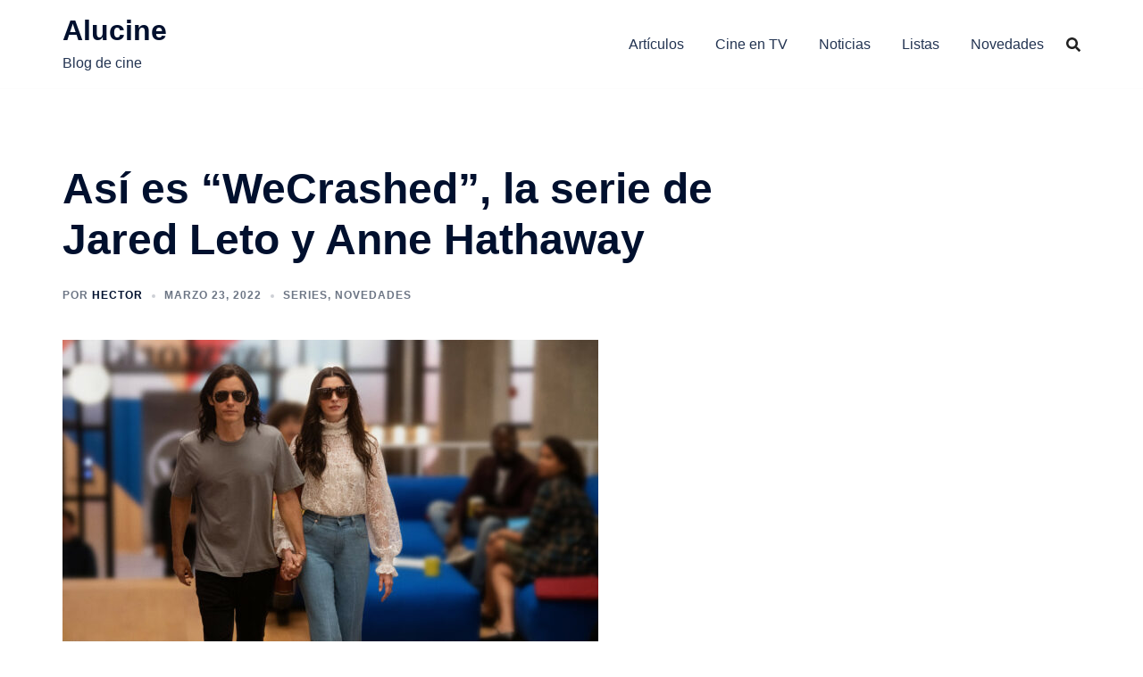

--- FILE ---
content_type: text/html; charset=utf-8
request_url: https://www.google.com/recaptcha/api2/aframe
body_size: 267
content:
<!DOCTYPE HTML><html><head><meta http-equiv="content-type" content="text/html; charset=UTF-8"></head><body><script nonce="dnQQ_tIhjBrrKkp__xZVyw">/** Anti-fraud and anti-abuse applications only. See google.com/recaptcha */ try{var clients={'sodar':'https://pagead2.googlesyndication.com/pagead/sodar?'};window.addEventListener("message",function(a){try{if(a.source===window.parent){var b=JSON.parse(a.data);var c=clients[b['id']];if(c){var d=document.createElement('img');d.src=c+b['params']+'&rc='+(localStorage.getItem("rc::a")?sessionStorage.getItem("rc::b"):"");window.document.body.appendChild(d);sessionStorage.setItem("rc::e",parseInt(sessionStorage.getItem("rc::e")||0)+1);localStorage.setItem("rc::h",'1768734620019');}}}catch(b){}});window.parent.postMessage("_grecaptcha_ready", "*");}catch(b){}</script></body></html>